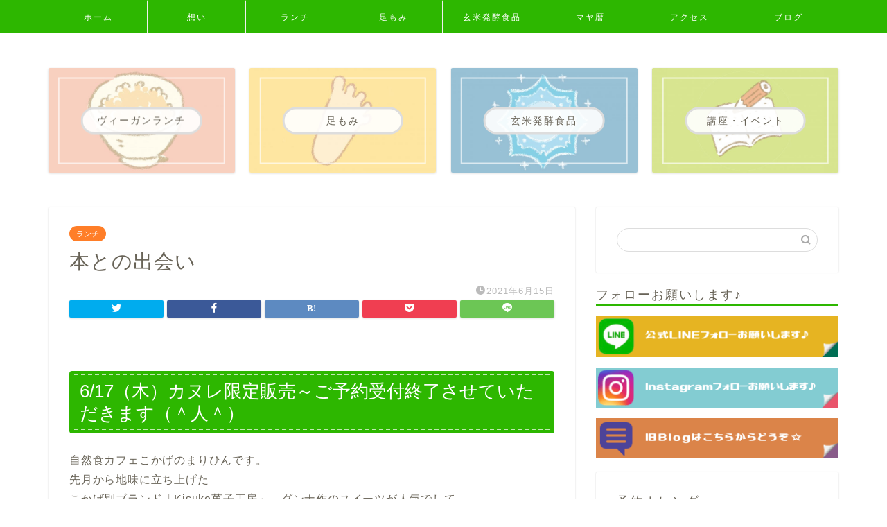

--- FILE ---
content_type: text/html; charset=UTF-8
request_url: https://kokage-m.com/%E3%82%AB%E3%83%8C%E3%83%AC%E8%B2%A9%E5%A3%B2%EF%BC%81/
body_size: 12982
content:
<!DOCTYPE html><html lang="ja"><head prefix="og: http://ogp.me/ns# fb: http://ogp.me/ns/fb# article: http://ogp.me/ns/article#"><meta charset="utf-8"><meta http-equiv="X-UA-Compatible" content="IE=edge"><meta name="viewport" content="width=device-width, initial-scale=1"><meta property="og:type" content="blog"><meta property="og:title" content="本との出会い｜高松・屋島のふもとにあるヴィーガンランチと足もみの店　こかげ"><meta property="og:url" content="https://kokage-m.com/%e3%82%ab%e3%83%8c%e3%83%ac%e8%b2%a9%e5%a3%b2%ef%bc%81/"><meta property="og:description" content="6/17（木）カヌレ限定販売～ご予約受付終了させていただきます（＾人＾） 自然食カフェこかげのまりひんです。 先月から地"><meta property="og:image" content="https://kokage-m.com/wp-content/uploads/2021/06/IMG_1138.jpg"><meta property="og:site_name" content="高松・屋島のふもとにあるヴィーガンランチと足もみの店　こかげ"><meta property="fb:admins" content=""><meta name="twitter:card" content="summary"><meta name="description" itemprop="description" content="6/17（木）カヌレ限定販売～ご予約受付終了させていただきます（＾人＾） 自然食カフェこかげのまりひんです。 先月から地" ><link media="all" href="https://kokage-m.com/wp-content/cache/autoptimize/css/autoptimize_9bcd183b9edac6ba4756996554518baa.css" rel="stylesheet" /><title>本との出会い｜高松・屋島のふもとにあるヴィーガンランチと足もみの店　こかげ</title><meta name='robots' content='max-image-preview:large' /><link rel='dns-prefetch' href='//ajax.googleapis.com' /><link rel='dns-prefetch' href='//cdnjs.cloudflare.com' /><link rel='dns-prefetch' href='//use.fontawesome.com' /><link rel='dns-prefetch' href='//s.w.org' /><link rel="alternate" type="application/rss+xml" title="高松・屋島のふもとにあるヴィーガンランチと足もみの店　こかげ &raquo; フィード" href="https://kokage-m.com/feed/" /><link rel="alternate" type="application/rss+xml" title="高松・屋島のふもとにあるヴィーガンランチと足もみの店　こかげ &raquo; コメントフィード" href="https://kokage-m.com/comments/feed/" /> <script type="text/javascript">window._wpemojiSettings = {"baseUrl":"https:\/\/s.w.org\/images\/core\/emoji\/14.0.0\/72x72\/","ext":".png","svgUrl":"https:\/\/s.w.org\/images\/core\/emoji\/14.0.0\/svg\/","svgExt":".svg","source":{"concatemoji":"https:\/\/kokage-m.com\/wp-includes\/js\/wp-emoji-release.min.js"}};
/*! This file is auto-generated */
!function(e,a,t){var n,r,o,i=a.createElement("canvas"),p=i.getContext&&i.getContext("2d");function s(e,t){var a=String.fromCharCode,e=(p.clearRect(0,0,i.width,i.height),p.fillText(a.apply(this,e),0,0),i.toDataURL());return p.clearRect(0,0,i.width,i.height),p.fillText(a.apply(this,t),0,0),e===i.toDataURL()}function c(e){var t=a.createElement("script");t.src=e,t.defer=t.type="text/javascript",a.getElementsByTagName("head")[0].appendChild(t)}for(o=Array("flag","emoji"),t.supports={everything:!0,everythingExceptFlag:!0},r=0;r<o.length;r++)t.supports[o[r]]=function(e){if(!p||!p.fillText)return!1;switch(p.textBaseline="top",p.font="600 32px Arial",e){case"flag":return s([127987,65039,8205,9895,65039],[127987,65039,8203,9895,65039])?!1:!s([55356,56826,55356,56819],[55356,56826,8203,55356,56819])&&!s([55356,57332,56128,56423,56128,56418,56128,56421,56128,56430,56128,56423,56128,56447],[55356,57332,8203,56128,56423,8203,56128,56418,8203,56128,56421,8203,56128,56430,8203,56128,56423,8203,56128,56447]);case"emoji":return!s([129777,127995,8205,129778,127999],[129777,127995,8203,129778,127999])}return!1}(o[r]),t.supports.everything=t.supports.everything&&t.supports[o[r]],"flag"!==o[r]&&(t.supports.everythingExceptFlag=t.supports.everythingExceptFlag&&t.supports[o[r]]);t.supports.everythingExceptFlag=t.supports.everythingExceptFlag&&!t.supports.flag,t.DOMReady=!1,t.readyCallback=function(){t.DOMReady=!0},t.supports.everything||(n=function(){t.readyCallback()},a.addEventListener?(a.addEventListener("DOMContentLoaded",n,!1),e.addEventListener("load",n,!1)):(e.attachEvent("onload",n),a.attachEvent("onreadystatechange",function(){"complete"===a.readyState&&t.readyCallback()})),(e=t.source||{}).concatemoji?c(e.concatemoji):e.wpemoji&&e.twemoji&&(c(e.twemoji),c(e.wpemoji)))}(window,document,window._wpemojiSettings);</script> <link rel='stylesheet' id='pz-linkcard-css'  href='https://kokage-m.com/wp-content/cache/autoptimize/css/autoptimize_single_26ce56bea8c088c16283cd49b2725a8b.css' type='text/css' media='all' /><link rel='stylesheet' id='fontawesome-style-css'  href='https://use.fontawesome.com/releases/v5.6.3/css/all.css' type='text/css' media='all' /><link rel='stylesheet' id='swiper-style-css'  href='https://cdnjs.cloudflare.com/ajax/libs/Swiper/4.0.7/css/swiper.min.css' type='text/css' media='all' /> <script type='text/javascript' src='https://ajax.googleapis.com/ajax/libs/jquery/1.12.4/jquery.min.js' id='jquery-js'></script> <script type='text/javascript' id='foobox-free-min-js-before'>/* Run FooBox FREE (v2.7.17) */
var FOOBOX = window.FOOBOX = {
	ready: true,
	disableOthers: false,
	o: {wordpress: { enabled: true }, countMessage:'image %index of %total', excludes:'.fbx-link,.nofoobox,.nolightbox,a[href*="pinterest.com/pin/create/button/"]', affiliate : { enabled: false }},
	selectors: [
		".foogallery-container.foogallery-lightbox-foobox", ".foogallery-container.foogallery-lightbox-foobox-free", ".gallery", ".wp-block-gallery", ".wp-caption", ".wp-block-image", "a:has(img[class*=wp-image-])", ".foobox"
	],
	pre: function( $ ){
		// Custom JavaScript (Pre)
		
	},
	post: function( $ ){
		// Custom JavaScript (Post)
		
		// Custom Captions Code
		
	},
	custom: function( $ ){
		// Custom Extra JS
		
	}
};</script> <link rel="https://api.w.org/" href="https://kokage-m.com/wp-json/" /><link rel="alternate" type="application/json" href="https://kokage-m.com/wp-json/wp/v2/posts/1814" /><link rel="canonical" href="https://kokage-m.com/%e3%82%ab%e3%83%8c%e3%83%ac%e8%b2%a9%e5%a3%b2%ef%bc%81/" /><link rel='shortlink' href='https://kokage-m.com/?p=1814' /><link rel="alternate" type="application/json+oembed" href="https://kokage-m.com/wp-json/oembed/1.0/embed?url=https%3A%2F%2Fkokage-m.com%2F%25e3%2582%25ab%25e3%2583%258c%25e3%2583%25ac%25e8%25b2%25a9%25e5%25a3%25b2%25ef%25bc%2581%2F" /><link rel="alternate" type="text/xml+oembed" href="https://kokage-m.com/wp-json/oembed/1.0/embed?url=https%3A%2F%2Fkokage-m.com%2F%25e3%2582%25ab%25e3%2583%258c%25e3%2583%25ac%25e8%25b2%25a9%25e5%25a3%25b2%25ef%25bc%2581%2F&#038;format=xml" /><link rel="icon" href="https://kokage-m.com/wp-content/uploads/2019/01/cropped-siteicon-32x32.jpg" sizes="32x32" /><link rel="icon" href="https://kokage-m.com/wp-content/uploads/2019/01/cropped-siteicon-192x192.jpg" sizes="192x192" /><link rel="apple-touch-icon" href="https://kokage-m.com/wp-content/uploads/2019/01/cropped-siteicon-180x180.jpg" /><meta name="msapplication-TileImage" content="https://kokage-m.com/wp-content/uploads/2019/01/cropped-siteicon-270x270.jpg" /></head><body class="post-template-default single single-post postid-1814 single-format-standard" id="nofont-style"><div id="wrapper"><div id="scroll-content" class="animate-off"><div id="nav-container" class="header-style9-animate animate-off"><div class="header-style6-box"><div id="drawernav5" class="ef"><nav class="fixed-content"><ul class="menu-box"><li class="menu-item menu-item-type-custom menu-item-object-custom menu-item-home menu-item-7"><a href="https://kokage-m.com/">ホーム</a></li><li class="menu-item menu-item-type-post_type menu-item-object-page menu-item-56"><a href="https://kokage-m.com/about/">想い</a></li><li class="menu-item menu-item-type-post_type menu-item-object-page menu-item-53"><a href="https://kokage-m.com/menu/">ランチ</a></li><li class="menu-item menu-item-type-post_type menu-item-object-page menu-item-64"><a href="https://kokage-m.com/footcare/">足もみ</a></li><li class="menu-item menu-item-type-post_type menu-item-object-page menu-item-3199"><a href="https://kokage-m.com/anotherthings/">玄米発酵食品</a></li><li class="menu-item menu-item-type-post_type menu-item-object-page menu-item-73"><a href="https://kokage-m.com/genmaikouso/">マヤ暦</a></li><li class="menu-item menu-item-type-post_type menu-item-object-page menu-item-1470"><a href="https://kokage-m.com/%e5%ad%a6%e3%81%b3%e3%81%9f%e3%81%84%e3%81%8b%e3%81%9f%e3%81%b8%e3%80%90%e8%ac%9b%e5%ba%a7%e6%a1%88%e5%86%85%e3%80%91/">アクセス</a></li><li class="menu-item menu-item-type-taxonomy menu-item-object-category current-post-ancestor menu-item-has-children menu-item-149"><a href="https://kokage-m.com/category/blog/">ブログ</a><ul class="sub-menu"><li class="menu-item menu-item-type-taxonomy menu-item-object-category current-post-ancestor current-menu-parent current-post-parent menu-item-151"><a href="https://kokage-m.com/category/blog/%e3%83%a9%e3%83%b3%e3%83%81/">ランチ</a></li><li class="menu-item menu-item-type-taxonomy menu-item-object-category menu-item-154"><a href="https://kokage-m.com/category/blog/%e8%b6%b3%e3%82%82%e3%81%bf%e3%83%bb%e8%b6%b3%e3%81%82%e3%81%a6/">足もみ・足あて</a></li><li class="menu-item menu-item-type-taxonomy menu-item-object-category menu-item-150"><a href="https://kokage-m.com/category/blog/%e3%82%a4%e3%83%99%e3%83%b3%e3%83%88/">イベント</a></li><li class="menu-item menu-item-type-taxonomy menu-item-object-category menu-item-153"><a href="https://kokage-m.com/category/blog/%e8%ac%9b%e5%ba%a7/">講座・料理教室</a></li><li class="menu-item menu-item-type-taxonomy menu-item-object-category current-post-ancestor current-menu-parent current-post-parent menu-item-339"><a href="https://kokage-m.com/category/blog/%e5%be%92%e7%84%b6%e6%97%a5%e8%a8%98/">徒然日記</a></li></ul></li></ul></nav></div></div></div><div class="clearfix"></div><div class="pickup-contents-box animate-off"><ul class="pickup-contents"><li> <a href="https://kokage-m.com/menu/" target=""><div class="pickup-image"> <img src="https://kokage-m.com/wp-content/uploads/2021/04/c1dfd2d515360d3a83b603924d871382-1-640x360.jpg" alt="" width="269" height="151" /><div class="pickup-title ef">ヴィーガンランチ</div></div> </a></li><li> <a href="https://kokage-m.com/footcare/" target=""><div class="pickup-image"> <img src="https://kokage-m.com/wp-content/uploads/2021/04/b77ec695be153650fa80a7a63e658ea5-1-640x360.jpg" alt="" width="269" height="151" /><div class="pickup-title ef">足もみ</div></div> </a></li><li> <a href="https://kokage-m.com/anotherthings/" target=""><div class="pickup-image"> <img src="https://kokage-m.com/wp-content/uploads/2021/04/8fcc8325ccaaf1db827b8d6379897e13-1-640x360.jpg" alt="" width="269" height="151" /><div class="pickup-title ef">玄米発酵食品</div></div> </a></li><li> <a href="https://kokage-m.com/category/blog/%e3%82%a4%e3%83%99%e3%83%b3%e3%83%88/" target=""><div class="pickup-image"> <img src="https://kokage-m.com/wp-content/uploads/2021/04/aikonk-manabi4-640x360.jpg" width="269" height="151" alt="" /><div class="pickup-title ef">講座・イベント</div></div> </a></li></ul></div><div id="contents"><main id="main-contents" class="main-contents article_style1 animate-off" itemprop="mainContentOfPage"><section class="cps-post-box hentry"><article class="cps-post"><header class="cps-post-header"> <span class="cps-post-cat category-%e3%83%a9%e3%83%b3%e3%83%81" itemprop="keywords"><a href="https://kokage-m.com/category/blog/%e3%83%a9%e3%83%b3%e3%83%81/" style="background-color:!important;">ランチ</a></span><h1 class="cps-post-title entry-title" itemprop="headline">本との出会い</h1><div class="cps-post-meta vcard"> <span class="writer fn" itemprop="author" itemscope itemtype="https://schema.org/Person"><span itemprop="name">こかげ</span></span> <span class="cps-post-date-box"> <span class="cps-post-date"><i class="jic jin-ifont-watch" aria-hidden="true"></i>&nbsp;<time class="entry-date date published updated" datetime="2021-06-15T11:47:09+09:00">2021年6月15日</time></span> </span></div></header><div class="share-top sns-design-type01"><div class="sns-top"><ol><li class="twitter"><a href="https://twitter.com/share?url=https%3A%2F%2Fkokage-m.com%2F%25e3%2582%25ab%25e3%2583%258c%25e3%2583%25ac%25e8%25b2%25a9%25e5%25a3%25b2%25ef%25bc%2581%2F&text=%E6%9C%AC%E3%81%A8%E3%81%AE%E5%87%BA%E4%BC%9A%E3%81%84 - 高松・屋島のふもとにあるヴィーガンランチと足もみの店　こかげ"><i class="jic jin-ifont-twitter"></i></a></li><li class="facebook"> <a href="https://www.facebook.com/sharer.php?src=bm&u=https%3A%2F%2Fkokage-m.com%2F%25e3%2582%25ab%25e3%2583%258c%25e3%2583%25ac%25e8%25b2%25a9%25e5%25a3%25b2%25ef%25bc%2581%2F&t=%E6%9C%AC%E3%81%A8%E3%81%AE%E5%87%BA%E4%BC%9A%E3%81%84 - 高松・屋島のふもとにあるヴィーガンランチと足もみの店　こかげ" onclick="javascript:window.open(this.href, '', 'menubar=no,toolbar=no,resizable=yes,scrollbars=yes,height=300,width=600');return false;"><i class="jic jin-ifont-facebook-t" aria-hidden="true"></i></a></li><li class="hatebu"> <a href="https://b.hatena.ne.jp/add?mode=confirm&url=https%3A%2F%2Fkokage-m.com%2F%25e3%2582%25ab%25e3%2583%258c%25e3%2583%25ac%25e8%25b2%25a9%25e5%25a3%25b2%25ef%25bc%2581%2F" onclick="javascript:window.open(this.href, '', 'menubar=no,toolbar=no,resizable=yes,scrollbars=yes,height=400,width=510');return false;" ><i class="font-hatena"></i></a></li><li class="pocket"> <a href="https://getpocket.com/edit?url=https%3A%2F%2Fkokage-m.com%2F%25e3%2582%25ab%25e3%2583%258c%25e3%2583%25ac%25e8%25b2%25a9%25e5%25a3%25b2%25ef%25bc%2581%2F&title=%E6%9C%AC%E3%81%A8%E3%81%AE%E5%87%BA%E4%BC%9A%E3%81%84 - 高松・屋島のふもとにあるヴィーガンランチと足もみの店　こかげ"><i class="jic jin-ifont-pocket" aria-hidden="true"></i></a></li><li class="line"> <a href="https://line.me/R/msg/text/?https%3A%2F%2Fkokage-m.com%2F%25e3%2582%25ab%25e3%2583%258c%25e3%2583%25ac%25e8%25b2%25a9%25e5%25a3%25b2%25ef%25bc%2581%2F"><i class="jic jin-ifont-line" aria-hidden="true"></i></a></li></ol></div></div><div class="clearfix"></div><div class="cps-post-main-box"><div class="cps-post-main    h2-style03 h3-style04 h4-style01 entry-content m-size m-size-sp" itemprop="articleBody"><div class="clearfix"></div><h2>6/17（木）カヌレ限定販売～ご予約受付終了させていただきます（＾人＾）</h2><p>自然食カフェこかげのまりひんです。<br /> 先月から地味に立ち上げた<br /> こかげ別ブランド「Kisuke菓子工房」～ダンナ作のスイーツが人気でして、、、<br /> <img src="https://kokage-m.com/wp-content/plugins/lazy-load/images/1x1.trans.gif" data-lazy-src="https://kokage-m.com/wp-content/uploads/2021/06/IMG_5258-300x300.jpg" class="alignnone size-medium wp-image-1794" alt width="300" height="300"><noscript><img class="alignnone size-medium wp-image-1794" src="https://kokage-m.com/wp-content/uploads/2021/06/IMG_5258-300x300.jpg" alt="" width="300" height="300" /></noscript><br /> なんて、宣伝したら～たくさんのご予約をいただいて、びっくり嬉しいやらです。<br /> 6/17（木）のは限定数に達したので予約終了させていただきますね。</p><p>ありがとうございます。</p><p>ダンナはサラリーマンにつき、数に限りがあることをお許し下さいｍ(_ _)m</p><p>今週も「梅と醤（ジャン）」ランチでお待ちしています♪</p><p><img src="https://kokage-m.com/wp-content/plugins/lazy-load/images/1x1.trans.gif" data-lazy-src="https://kokage-m.com/wp-content/uploads/2021/06/IMG_5254-300x295.jpg" loading="lazy" class="alignnone size-medium wp-image-1772" alt width="300" height="295"><noscript><img loading="lazy" class="alignnone size-medium wp-image-1772" src="https://kokage-m.com/wp-content/uploads/2021/06/IMG_5254-300x295.jpg" alt="" width="300" height="295" /></noscript><br /> 先週のお客様から～<br /> サラダのおからこんにゃくのカツが入っているのが斬新！とか<br /> 皮つきポテトフライにつけているクミンと胡桃の醤がすごく美味しい！<br /> とにかく玄米ご飯が美味しかった・・・！</p><p>とか嬉しいお言葉をいただいています♪</p><p>テイクアウトもしていますので、是非食べてみて下さいね♪<br /> <img src="https://kokage-m.com/wp-content/plugins/lazy-load/images/1x1.trans.gif" data-lazy-src="https://kokage-m.com/wp-content/uploads/2021/06/IMG_5253-300x283.png" loading="lazy" class="alignnone size-medium wp-image-1782" alt width="300" height="283"><noscript><img loading="lazy" class="alignnone size-medium wp-image-1782" src="https://kokage-m.com/wp-content/uploads/2021/06/IMG_5253-300x283.png" alt="" width="300" height="283" /></noscript><br /> さて。昨日足もみの若石本部から来ていた通信で紹介されていた本<br /> <img src="https://kokage-m.com/wp-content/plugins/lazy-load/images/1x1.trans.gif" data-lazy-src="https://kokage-m.com/wp-content/uploads/2021/06/IMG_1138-184x300.jpg" loading="lazy" class="alignnone size-medium wp-image-1813" alt width="184" height="300"><noscript><img loading="lazy" class="alignnone size-medium wp-image-1813" src="https://kokage-m.com/wp-content/uploads/2021/06/IMG_1138-184x300.jpg" alt="" width="184" height="300" /></noscript><br /> <strong>「ひとのこころとからだ　いのちを呼びさますもの」（稲葉俊郎）</strong></p><p>すごく気になって、すぐにkindle版で入手して読んでみました。</p><p>医師として患者さんや病気と向き合う中で、自身の生き方や触れてきた美術、芸能、小説、古事記や歴史や文化などからも医療人としてのヒントや共通点を見出していて、</p><p>多くの気づきを得る事ができる本。</p><p>多くの情報に流されて、頭でっかちになりがちな現代人。<br /> そう、私も含めて、です。<br /> いや、私なんて、その代表者やわと反省しきりです。</p><p>忙し過ぎて、言ってることとやってることが違うとか。<br /> 忙し過ぎて、自分の身体にちゃんと向き合えているのか、とか。</p><p>「いつ見ても忙しそうやね」と、言われて、自分でも忙しさをウリにしていたようなとこもあったし。</p><p>ここのところ、次女がゲームをしているそのＳＷＩＣＨの機器が私の半径１メートル以内に入ると拒絶反応があったり</p><p>テレビの雑音が入るともうダメだったり</p><p>あたまとこころが受け入れる<br /> 情報の許容量を越えているんだな、とか<br /> ちょっと休息を求めているんだな、とか</p><p>いろいろ感じていたところに出会った本でした。</p><p>医療と芸術の接点を見つけ出しているのだから、びっくり目からうろこ。</p><p>マクロビをやっていると東洋医学に傾倒しがちですが、<br /> 私自身は、ストイックにやるタイプでもなし、<br /> ストイックにできない自分は本物ではない、と自己否定するようなところもあったり。<br /> こう見えても（笑）思い悩むところがあるんですけど。</p><p>あ、でもそんな簡単な物差しじゃないのね。<br /> そんな「比較」じゃないのね。</p><p>宇宙とか自然とか<br /> 文化伝統とか<br /> 祈りとか<br /> そんな中で生きている、自分に気づく。<br /> そんな中で、自然治癒力が引き出される。</p><p>頭でわかっていたようで、身体で理解していなかったようなことに<br /> 気づかされるとともに、</p><p>こかげがこれから何を目指していくのか、大きなヒントを得られたような気持ちになった本でした。</p><p>そんなことを言いながら、</p><p>感想が小学生低学年レベルの自分であることと、</p><p>「電子版」で読んでいることがすでに「自然じゃない」のでは？</p><p>という一人ツッコミ中のまりひんです。</p><div class="clearfix"></div><div class="adarea-box"></div><div class="related-ad-unit-area"></div><div class="share sns-design-type01"><div class="sns"><ol><li class="twitter"><a href="https://twitter.com/share?url=https%3A%2F%2Fkokage-m.com%2F%25e3%2582%25ab%25e3%2583%258c%25e3%2583%25ac%25e8%25b2%25a9%25e5%25a3%25b2%25ef%25bc%2581%2F&text=%E6%9C%AC%E3%81%A8%E3%81%AE%E5%87%BA%E4%BC%9A%E3%81%84 - 高松・屋島のふもとにあるヴィーガンランチと足もみの店　こかげ"><i class="jic jin-ifont-twitter"></i></a></li><li class="facebook"> <a href="https://www.facebook.com/sharer.php?src=bm&u=https%3A%2F%2Fkokage-m.com%2F%25e3%2582%25ab%25e3%2583%258c%25e3%2583%25ac%25e8%25b2%25a9%25e5%25a3%25b2%25ef%25bc%2581%2F&t=%E6%9C%AC%E3%81%A8%E3%81%AE%E5%87%BA%E4%BC%9A%E3%81%84 - 高松・屋島のふもとにあるヴィーガンランチと足もみの店　こかげ" onclick="javascript:window.open(this.href, '', 'menubar=no,toolbar=no,resizable=yes,scrollbars=yes,height=300,width=600');return false;"><i class="jic jin-ifont-facebook-t" aria-hidden="true"></i></a></li><li class="hatebu"> <a href="https://b.hatena.ne.jp/add?mode=confirm&url=https%3A%2F%2Fkokage-m.com%2F%25e3%2582%25ab%25e3%2583%258c%25e3%2583%25ac%25e8%25b2%25a9%25e5%25a3%25b2%25ef%25bc%2581%2F" onclick="javascript:window.open(this.href, '', 'menubar=no,toolbar=no,resizable=yes,scrollbars=yes,height=400,width=510');return false;" ><i class="font-hatena"></i></a></li><li class="pocket"> <a href="https://getpocket.com/edit?url=https%3A%2F%2Fkokage-m.com%2F%25e3%2582%25ab%25e3%2583%258c%25e3%2583%25ac%25e8%25b2%25a9%25e5%25a3%25b2%25ef%25bc%2581%2F&title=%E6%9C%AC%E3%81%A8%E3%81%AE%E5%87%BA%E4%BC%9A%E3%81%84 - 高松・屋島のふもとにあるヴィーガンランチと足もみの店　こかげ"><i class="jic jin-ifont-pocket" aria-hidden="true"></i></a></li><li class="line"> <a href="https://line.me/R/msg/text/?https%3A%2F%2Fkokage-m.com%2F%25e3%2582%25ab%25e3%2583%258c%25e3%2583%25ac%25e8%25b2%25a9%25e5%25a3%25b2%25ef%25bc%2581%2F"><i class="jic jin-ifont-line" aria-hidden="true"></i></a></li></ol></div></div></div></div></article></section><div class="toppost-list-box-simple"><section class="related-entry-section toppost-list-box-inner"><div class="related-entry-headline"><div class="related-entry-headline-text ef"><span class="fa-headline"><i class="jic jin-ifont-post" aria-hidden="true"></i>関連記事</span></div></div><div class="post-list-mag3col-slide related-slide"><div class="swiper-container2"><ul class="swiper-wrapper"><li class="swiper-slide"><article class="post-list-item" itemscope itemtype="https://schema.org/BlogPosting"> <a class="post-list-link" rel="bookmark" href="https://kokage-m.com/%e3%82%ab%e3%83%8c%e3%83%ac%e3%82%b9%e3%82%a4%e3%83%bc%e3%83%84%e3%82%bb%e3%83%83%e3%83%88%e3%80%80%e6%96%b0%e3%83%a1%e3%83%8b%e3%83%a5%e3%83%bc%ef%bc%81/" itemprop='mainEntityOfPage'><div class="post-list-inner"><div class="post-list-thumb" itemprop="image" itemscope itemtype="https://schema.org/ImageObject"> <img src="https://kokage-m.com/wp-content/plugins/lazy-load/images/1x1.trans.gif" data-lazy-src="https://kokage-m.com/wp-content/uploads/2022/10/IMG_1884-640x360.jpg" class="attachment-small_size size-small_size wp-post-image" alt loading="lazy" width="235" height="132"><noscript><img src="https://kokage-m.com/wp-content/uploads/2022/10/IMG_1884-640x360.jpg" class="attachment-small_size size-small_size wp-post-image" alt="" loading="lazy" width ="235" height ="132" /></noscript><meta itemprop="url" content="https://kokage-m.com/wp-content/uploads/2022/10/IMG_1884-640x360.jpg"><meta itemprop="width" content="320"><meta itemprop="height" content="180"></div><div class="post-list-meta vcard"> <span class="post-list-cat category-%e3%83%a9%e3%83%b3%e3%83%81" style="background-color:!important;" itemprop="keywords">ランチ</span><h2 class="post-list-title entry-title" itemprop="headline">カヌレスイーツセット　新メニュー！</h2> <span class="post-list-date date updated ef" itemprop="datePublished dateModified" datetime="2022-10-30" content="2022-10-30">2022年10月30日</span> <span class="writer fn" itemprop="author" itemscope itemtype="https://schema.org/Person"><span itemprop="name">こかげ</span></span><div class="post-list-publisher" itemprop="publisher" itemscope itemtype="https://schema.org/Organization"> <span itemprop="logo" itemscope itemtype="https://schema.org/ImageObject"> <span itemprop="url"></span> </span> <span itemprop="name">高松・屋島のふもとにあるヴィーガンランチと足もみの店　こかげ</span></div></div></div> </a></article></li><li class="swiper-slide"><article class="post-list-item" itemscope itemtype="https://schema.org/BlogPosting"> <a class="post-list-link" rel="bookmark" href="https://kokage-m.com/%e3%81%93%e3%81%8b%e3%81%9210%e5%91%a8%e5%b9%b4%e3%82%a4%e3%83%99%e3%83%b3%e3%83%88%e3%82%84%e3%82%8a%e3%81%be%e3%81%97%e3%81%9f%ef%bc%81/" itemprop='mainEntityOfPage'><div class="post-list-inner"><div class="post-list-thumb" itemprop="image" itemscope itemtype="https://schema.org/ImageObject"> <img src="https://kokage-m.com/wp-content/plugins/lazy-load/images/1x1.trans.gif" data-lazy-src="https://kokage-m.com/wp-content/uploads/2019/10/47ac87540a78be60c1a26fee40996d9a-640x360.jpeg" class="attachment-small_size size-small_size wp-post-image" alt loading="lazy" width="235" height="132"><noscript><img src="https://kokage-m.com/wp-content/uploads/2019/10/47ac87540a78be60c1a26fee40996d9a-640x360.jpeg" class="attachment-small_size size-small_size wp-post-image" alt="" loading="lazy" width ="235" height ="132" /></noscript><meta itemprop="url" content="https://kokage-m.com/wp-content/uploads/2019/10/47ac87540a78be60c1a26fee40996d9a-640x360.jpeg"><meta itemprop="width" content="320"><meta itemprop="height" content="180"></div><div class="post-list-meta vcard"> <span class="post-list-cat category-%e3%82%a4%e3%83%99%e3%83%b3%e3%83%88" style="background-color:!important;" itemprop="keywords">イベント</span><h2 class="post-list-title entry-title" itemprop="headline">こかげ10周年イベントやりました！</h2> <span class="post-list-date date updated ef" itemprop="datePublished dateModified" datetime="2019-10-30" content="2019-10-30">2019年10月30日</span> <span class="writer fn" itemprop="author" itemscope itemtype="https://schema.org/Person"><span itemprop="name">こかげ</span></span><div class="post-list-publisher" itemprop="publisher" itemscope itemtype="https://schema.org/Organization"> <span itemprop="logo" itemscope itemtype="https://schema.org/ImageObject"> <span itemprop="url"></span> </span> <span itemprop="name">高松・屋島のふもとにあるヴィーガンランチと足もみの店　こかげ</span></div></div></div> </a></article></li><li class="swiper-slide"><article class="post-list-item" itemscope itemtype="https://schema.org/BlogPosting"> <a class="post-list-link" rel="bookmark" href="https://kokage-m.com/5-8%e6%b0%b4%ef%bc%89%ef%bd%9e%e3%83%b4%e3%82%a3%e3%83%bc%e3%82%ac%e3%83%b3%e9%9f%93%e5%9b%bd%e3%83%a9%e3%83%b3%e3%83%81%ef%bc%81/" itemprop='mainEntityOfPage'><div class="post-list-inner"><div class="post-list-thumb" itemprop="image" itemscope itemtype="https://schema.org/ImageObject"> <img src="https://kokage-m.com/wp-content/plugins/lazy-load/images/1x1.trans.gif" data-lazy-src="https://kokage-m.com/wp-content/uploads/2024/05/4A6970A1-5C58-469A-B6AC-5C3BEB4C30B4-640x360.jpeg" class="attachment-small_size size-small_size wp-post-image" alt loading="lazy" width="235" height="132"><noscript><img src="https://kokage-m.com/wp-content/uploads/2024/05/4A6970A1-5C58-469A-B6AC-5C3BEB4C30B4-640x360.jpeg" class="attachment-small_size size-small_size wp-post-image" alt="" loading="lazy" width ="235" height ="132" /></noscript><meta itemprop="url" content="https://kokage-m.com/wp-content/uploads/2024/05/4A6970A1-5C58-469A-B6AC-5C3BEB4C30B4-640x360.jpeg"><meta itemprop="width" content="320"><meta itemprop="height" content="180"></div><div class="post-list-meta vcard"> <span class="post-list-cat category-%e3%83%a9%e3%83%b3%e3%83%81" style="background-color:!important;" itemprop="keywords">ランチ</span><h2 class="post-list-title entry-title" itemprop="headline">5/8(水）～ヴィーガン韓国ランチ！</h2> <span class="post-list-date date updated ef" itemprop="datePublished dateModified" datetime="2024-05-06" content="2024-05-06">2024年5月6日</span> <span class="writer fn" itemprop="author" itemscope itemtype="https://schema.org/Person"><span itemprop="name">こかげ</span></span><div class="post-list-publisher" itemprop="publisher" itemscope itemtype="https://schema.org/Organization"> <span itemprop="logo" itemscope itemtype="https://schema.org/ImageObject"> <span itemprop="url"></span> </span> <span itemprop="name">高松・屋島のふもとにあるヴィーガンランチと足もみの店　こかげ</span></div></div></div> </a></article></li></ul><div class="swiper-pagination"></div><div class="swiper-button-prev"></div><div class="swiper-button-next"></div></div></div></section></div><div class="clearfix"></div><div id="prev-next" class="clearfix"> <a class="prev" href="https://kokage-m.com/%e6%a2%85%e3%81%a8%e9%86%a4%ef%bc%88%e3%82%b8%e3%83%a3%e3%83%b3%ef%bc%89%e3%83%a9%e3%83%b3%e3%83%81%e5%a7%8b%e3%81%be%e3%82%8a%e3%81%be%e3%81%99%ef%bc%81/" title="梅と醤（ジャン）ランチ始まります！"><div class="metabox"> <img src="https://kokage-m.com/wp-content/plugins/lazy-load/images/1x1.trans.gif" data-lazy-src="https://kokage-m.com/wp-content/uploads/2021/06/IMG_5254-320x180.jpg" class="attachment-cps_thumbnails size-cps_thumbnails wp-post-image" alt loading="lazy" width="151" height="85"><noscript><img src="https://kokage-m.com/wp-content/uploads/2021/06/IMG_5254-320x180.jpg" class="attachment-cps_thumbnails size-cps_thumbnails wp-post-image" alt="" loading="lazy" width ="151" height ="85" /></noscript><p>梅と醤（ジャン）ランチ始まります！</p></div> </a> <a class="next" href="https://kokage-m.com/%e6%a2%85%e3%81%a8%e9%86%a4%e3%81%a8%e7%b4%ab%e9%99%bd%e8%8a%b1%e3%81%a8%e3%80%82/" title="梅と醤と紫陽花と。"><div class="metabox"><p>梅と醤と紫陽花と。</p> <img src="https://kokage-m.com/wp-content/plugins/lazy-load/images/1x1.trans.gif" data-lazy-src="https://kokage-m.com/wp-content/uploads/2021/06/IMG_5365-320x180.jpg" class="attachment-cps_thumbnails size-cps_thumbnails wp-post-image" alt loading="lazy" width="151" height="85"><noscript><img src="https://kokage-m.com/wp-content/uploads/2021/06/IMG_5365-320x180.jpg" class="attachment-cps_thumbnails size-cps_thumbnails wp-post-image" alt="" loading="lazy" width ="151" height ="85" /></noscript></div> </a></div><div class="clearfix"></div></main><div id="sidebar" class="sideber sidebar_style1 animate-off" role="complementary" itemscope itemtype="https://schema.org/WPSideBar"><div id="search-2" class="widget widget_search"><form class="search-box" role="search" method="get" id="searchform" action="https://kokage-m.com/"> <input type="search" placeholder="" class="text search-text" value="" name="s" id="s"> <input type="submit" id="searchsubmit" value="&#xe931;"></form></div><div id="custom_html-4" class="widget_text widget widget_custom_html"><div class="widgettitle ef">フォローお願いします♪</div><div class="textwidget custom-html-widget"><a href="https://line.me/R/ti/p/%40naz9575z" target="_blank" rel="noopener"><img src="https://kokage-m.com/wp-content/uploads/2021/06/line_kokage.png"></a> <br> <a href="https://www.instagram.com/kokageyashima/" target="_blank" rel="noopener"><img src="https://kokage-m.com/wp-content/uploads/2021/06/insta_kokage.png"></a> <br> <a href="https://blog.goo.ne.jp/marihin" target="_blank" rel="noopener"><img src="https://kokage-m.com/wp-content/uploads/2021/06/blog_old.png"></a></div></div><div id="mtssb_calendar_widget-2" class="widget widget_mtssb_calendar_widget"><div class="widgettitle ef">予約カレンダー</div><div class="mtssb-calendar-widget" style="position: relative"><div class="monthly-calendar"><table><caption>2026年1月</caption><tr><th class="week-title sun">日</th><th class="week-title mon">月</th><th class="week-title tue">火</th><th class="week-title wed">水</th><th class="week-title thu">木</th><th class="week-title fri">金</th><th class="week-title sat">土</th></tr><tr><td class="day-box no-day">&nbsp;</td><td class="day-box no-day">&nbsp;</td><td class="day-box no-day">&nbsp;</td><td class="day-box no-day">&nbsp;</td><td class="day-box thu disable"><div class="day-number">1</div><div class="calendar-mark">－</div></td><td class="day-box fri disable"><div class="day-number">2</div><div class="calendar-mark">－</div></td><td class="day-box sat disable"><div class="day-number">3</div><div class="calendar-mark">－</div></td></tr><tr><td class="day-box sun disable"><div class="day-number">4</div><div class="calendar-mark">－</div></td><td class="day-box mon disable"><div class="day-number">5</div><div class="calendar-mark">－</div></td><td class="day-box tue disable"><div class="day-number">6</div><div class="calendar-mark">－</div></td><td class="day-box wed disable"><div class="day-number">7</div><div class="calendar-mark">－</div></td><td class="day-box thu disable"><div class="day-number">8</div><div class="calendar-mark">－</div></td><td class="day-box fri disable"><div class="day-number">9</div><div class="calendar-mark">－</div></td><td class="day-box sat disable"><div class="day-number">10</div><div class="calendar-mark">－</div></td></tr><tr><td class="day-box sun disable"><div class="day-number">11</div><div class="calendar-mark">－</div></td><td class="day-box mon disable"><div class="day-number">12</div><div class="calendar-mark">－</div></td><td class="day-box tue disable"><div class="day-number">13</div><div class="calendar-mark">－</div></td><td class="day-box wed disable"><div class="day-number">14</div><div class="calendar-mark">－</div></td><td class="day-box thu disable"><div class="day-number">15</div><div class="calendar-mark">－</div></td><td class="day-box fri disable"><div class="day-number">16</div><div class="calendar-mark">－</div></td><td class="day-box sat disable"><div class="day-number">17</div><div class="calendar-mark">－</div></td></tr><tr><td class="day-box sun disable"><div class="day-number">18</div><div class="calendar-mark">－</div></td><td class="day-box mon disable today"><div class="day-number">19</div><div class="calendar-mark">－</div></td><td class="day-box tue disable"><div class="day-number">20</div><div class="calendar-mark">－</div></td><td class="day-box wed vacant"><div class="day-number">21</div><div class="calendar-mark"><a class="calendar-daylink" href="https://kokage-m.com/%e3%82%ab%e3%83%8c%e3%83%ac%e8%b2%a9%e5%a3%b2%ef%bc%81/?ymd=1768953600">○</a></div></td><td class="day-box thu vacant"><div class="day-number">22</div><div class="calendar-mark"><a class="calendar-daylink" href="https://kokage-m.com/%e3%82%ab%e3%83%8c%e3%83%ac%e8%b2%a9%e5%a3%b2%ef%bc%81/?ymd=1769040000">○</a></div></td><td class="day-box fri vacant"><div class="day-number">23</div><div class="calendar-mark"><a class="calendar-daylink" href="https://kokage-m.com/%e3%82%ab%e3%83%8c%e3%83%ac%e8%b2%a9%e5%a3%b2%ef%bc%81/?ymd=1769126400">○</a></div></td><td class="day-box sat vacant"><div class="day-number">24</div><div class="calendar-mark"><a class="calendar-daylink" href="https://kokage-m.com/%e3%82%ab%e3%83%8c%e3%83%ac%e8%b2%a9%e5%a3%b2%ef%bc%81/?ymd=1769212800">○</a></div></td></tr><tr><td class="day-box sun disable"><div class="day-number">25</div><div class="calendar-mark">－</div></td><td class="day-box mon disable"><div class="day-number">26</div><div class="calendar-mark">－</div></td><td class="day-box tue disable"><div class="day-number">27</div><div class="calendar-mark">－</div></td><td class="day-box wed vacant"><div class="day-number">28</div><div class="calendar-mark"><a class="calendar-daylink" href="https://kokage-m.com/%e3%82%ab%e3%83%8c%e3%83%ac%e8%b2%a9%e5%a3%b2%ef%bc%81/?ymd=1769558400">○</a></div></td><td class="day-box thu vacant"><div class="day-number">29</div><div class="calendar-mark"><a class="calendar-daylink" href="https://kokage-m.com/%e3%82%ab%e3%83%8c%e3%83%ac%e8%b2%a9%e5%a3%b2%ef%bc%81/?ymd=1769644800">○</a></div></td><td class="day-box fri vacant"><div class="day-number">30</div><div class="calendar-mark"><a class="calendar-daylink" href="https://kokage-m.com/%e3%82%ab%e3%83%8c%e3%83%ac%e8%b2%a9%e5%a3%b2%ef%bc%81/?ymd=1769731200">○</a></div></td><td class="day-box sat disable"><div class="day-number">31</div><div class="calendar-mark">－</div></td></table><div class="monthly-prev-next"><div class="monthly-prev"><span class="no-link">2025年12月</span></div><div class="monthly-next"><a href="https://kokage-m.com/%e3%82%ab%e3%83%8c%e3%83%ac%e8%b2%a9%e5%a3%b2%ef%bc%81/?ym=2026-2">2026年2月</a></div> <br style="clear:both" /></div></div><div class="ajax-calendar-loading-img" style="display:none; position:absolute; top:0; left:0; width:100%; height:100%"> <img src="https://kokage-m.com/wp-content/plugins/mts-simple-booking-c/image/ajax-loaderf.gif" style="height:24px; width:24px; position:absolute; top:50%; left:50%; margin-top:-12px; margin-left:-12px;" /></div></div><div class="mtsbb-widget-calendar-params" style="display:none"><div class="mtssb-calendar-widget-nonce">a545c31d49</div><div class="mtssb-ajaxurl">https://kokage-m.com/wp-admin/admin-ajax.php</div><div class="mtssb-calendar-widget-pid">0</div><div class="mtssb-calendar-widget-param">a%3A9%3A%7Bs%3A2%3A%22id%22%3Bi%3A0%3Bs%3A4%3A%22year%22%3Bs%3A0%3A%22%22%3Bs%3A5%3A%22month%22%3Bs%3A0%3A%22%22%3Bs%3A7%3A%22caption%22%3Bi%3A1%3Bs%3A4%3A%22link%22%3Bi%3A1%3Bs%3A10%3A%22pagination%22%3Bi%3A1%3Bs%3A8%3A%22skiptime%22%3Bi%3A0%3Bs%3A5%3A%22class%22%3Bs%3A16%3A%22monthly-calendar%22%3Bs%3A4%3A%22href%22%3Bs%3A0%3A%22%22%3B%7D</div></div></div><div id="block-3" class="widget widget_block widget_text"><p><strong>ご予約について</strong><br>予約カレンダーにある時間帯以外のご予約をご希望の方はお気軽にお問い合わせくださいませ。<br><br><strong>Gmailでのご予約の場合、自動返信メールが届かない場合がございます。</strong><br>Gmail以外のメールアドレスをご利用いただけますようお願いいたします。<br>なお、Gmailでご予約いただいてもご予約自体はできております。<br>どうぞよろしくお願いいたします。</p></div><div id="block-4" class="widget widget_block widget_text"><p></p></div><div id="custom_html-5" class="widget_text widget widget_custom_html"><div class="widgettitle ef">ランチギャラリー</div><div class="textwidget custom-html-widget">月ごとにランチのテーマが変わります♪<div class="foogallery foogallery-container foogallery-justified foogallery-lightbox-foobox fg-justified fg-light fg-border-thin fg-shadow-outline fg-loading-default fg-loaded-fade-in fg-caption-hover fg-hover-fade fg-hover-zoom fg-ready" id="foogallery-gallery-314" data-foogallery="{&quot;item&quot;:{&quot;showCaptionTitle&quot;:true,&quot;showCaptionDescription&quot;:true},&quot;lazy&quot;:true,&quot;template&quot;:{&quot;rowHeight&quot;:80,&quot;maxRowHeight&quot;:160,&quot;margins&quot;:1,&quot;align&quot;:&quot;center&quot;,&quot;lastRow&quot;:&quot;smart&quot;}}" ><div class="fg-item fg-type-image fg-idle"><figure class="fg-item-inner"><a href="https://kokage-m.com/wp-content/uploads/2019/01/blog0213-6.jpg" data-caption-title="黒ランチ" data-attachment-id="274" class="fg-thumb"><span class="fg-image-wrap"><img title="黒ランチ" height="160" width="213" class="skip-lazy fg-image" data-src-fg="https://kokage-m.com/wp-content/uploads/cache/2019/01/blog0213-6/3474951796.jpg" src="data:image/svg+xml,%3Csvg%20xmlns%3D%22http%3A%2F%2Fwww.w3.org%2F2000%2Fsvg%22%20width%3D%22213%22%20height%3D%22160%22%20viewBox%3D%220%200%20213%20160%22%3E%3C%2Fsvg%3E" loading="eager"></span><span class="fg-image-overlay"></span></a><figcaption class="fg-caption"><div class="fg-caption-inner"><div class="fg-caption-title">黒ランチ</div></div></figcaption></figure><div class="fg-loader"></div></div><div class="fg-item fg-type-image fg-idle"><figure class="fg-item-inner"><a href="https://kokage-m.com/wp-content/uploads/2019/01/IMG_6117.jpg" data-attachment-id="273" class="fg-thumb"><span class="fg-image-wrap"><img height="160" width="213" class="skip-lazy fg-image" data-src-fg="https://kokage-m.com/wp-content/uploads/cache/2019/01/IMG_6117/1701634885.jpg" src="data:image/svg+xml,%3Csvg%20xmlns%3D%22http%3A%2F%2Fwww.w3.org%2F2000%2Fsvg%22%20width%3D%22213%22%20height%3D%22160%22%20viewBox%3D%220%200%20213%20160%22%3E%3C%2Fsvg%3E" loading="eager"></span><span class="fg-image-overlay"></span></a><figcaption class="fg-caption"><div class="fg-caption-inner"></div></figcaption></figure><div class="fg-loader"></div></div><div class="fg-item fg-type-image fg-idle"><figure class="fg-item-inner"><a href="https://kokage-m.com/wp-content/uploads/2019/01/tyuuka.jpg" data-attachment-id="272" class="fg-thumb"><span class="fg-image-wrap"><img height="160" width="225" class="skip-lazy fg-image" data-src-fg="https://kokage-m.com/wp-content/uploads/cache/2019/01/tyuuka/3053721953.jpg" src="data:image/svg+xml,%3Csvg%20xmlns%3D%22http%3A%2F%2Fwww.w3.org%2F2000%2Fsvg%22%20width%3D%22225%22%20height%3D%22160%22%20viewBox%3D%220%200%20225%20160%22%3E%3C%2Fsvg%3E" loading="eager"></span><span class="fg-image-overlay"></span></a><figcaption class="fg-caption"><div class="fg-caption-inner"></div></figcaption></figure><div class="fg-loader"></div></div><div class="fg-item fg-type-image fg-idle"><figure class="fg-item-inner"><a href="https://kokage-m.com/wp-content/uploads/2019/01/f126a77eb6dd50a2035348cf373474af.jpg" data-attachment-id="271" class="fg-thumb"><span class="fg-image-wrap"><img height="160" width="225" class="skip-lazy fg-image" data-src-fg="https://kokage-m.com/wp-content/uploads/cache/2019/01/f126a77eb6dd50a2035348cf373474af/2573793648.jpg" src="data:image/svg+xml,%3Csvg%20xmlns%3D%22http%3A%2F%2Fwww.w3.org%2F2000%2Fsvg%22%20width%3D%22225%22%20height%3D%22160%22%20viewBox%3D%220%200%20225%20160%22%3E%3C%2Fsvg%3E" loading="eager"></span><span class="fg-image-overlay"></span></a><figcaption class="fg-caption"><div class="fg-caption-inner"></div></figcaption></figure><div class="fg-loader"></div></div><div class="fg-item fg-type-image fg-idle"><figure class="fg-item-inner"><a href="https://kokage-m.com/wp-content/uploads/2019/01/61489108212cd10e65fd6e523018cc49.jpg" data-attachment-id="270" class="fg-thumb"><span class="fg-image-wrap"><img height="160" width="214" class="skip-lazy fg-image" data-src-fg="https://kokage-m.com/wp-content/uploads/cache/2019/01/61489108212cd10e65fd6e523018cc49/3248430610.jpg" src="data:image/svg+xml,%3Csvg%20xmlns%3D%22http%3A%2F%2Fwww.w3.org%2F2000%2Fsvg%22%20width%3D%22214%22%20height%3D%22160%22%20viewBox%3D%220%200%20214%20160%22%3E%3C%2Fsvg%3E" loading="eager"></span><span class="fg-image-overlay"></span></a><figcaption class="fg-caption"><div class="fg-caption-inner"></div></figcaption></figure><div class="fg-loader"></div></div><div class="fg-item fg-type-image fg-idle"><figure class="fg-item-inner"><a href="https://kokage-m.com/wp-content/uploads/2019/01/6a39fd5e833eaa9f4a1ff6a0a439825b.jpeg" data-attachment-id="265" class="fg-thumb"><span class="fg-image-wrap"><img height="160" width="213" class="skip-lazy fg-image" data-src-fg="https://kokage-m.com/wp-content/uploads/cache/2019/01/6a39fd5e833eaa9f4a1ff6a0a439825b/3784827953.jpeg" src="data:image/svg+xml,%3Csvg%20xmlns%3D%22http%3A%2F%2Fwww.w3.org%2F2000%2Fsvg%22%20width%3D%22213%22%20height%3D%22160%22%20viewBox%3D%220%200%20213%20160%22%3E%3C%2Fsvg%3E" loading="eager"></span><span class="fg-image-overlay"></span></a><figcaption class="fg-caption"><div class="fg-caption-inner"></div></figcaption></figure><div class="fg-loader"></div></div><div class="fg-item fg-type-image fg-idle"><figure class="fg-item-inner"><a href="https://kokage-m.com/wp-content/uploads/2019/01/b1878e5ee4c75acdcf99f250f237f003.jpeg" data-attachment-id="266" class="fg-thumb"><span class="fg-image-wrap"><img height="160" width="120" class="skip-lazy fg-image" data-src-fg="https://kokage-m.com/wp-content/uploads/cache/2019/01/b1878e5ee4c75acdcf99f250f237f003/2777307638.jpeg" src="data:image/svg+xml,%3Csvg%20xmlns%3D%22http%3A%2F%2Fwww.w3.org%2F2000%2Fsvg%22%20width%3D%22120%22%20height%3D%22160%22%20viewBox%3D%220%200%20120%20160%22%3E%3C%2Fsvg%3E" loading="eager"></span><span class="fg-image-overlay"></span></a><figcaption class="fg-caption"><div class="fg-caption-inner"></div></figcaption></figure><div class="fg-loader"></div></div><div class="fg-item fg-type-image fg-idle"><figure class="fg-item-inner"><a href="https://kokage-m.com/wp-content/uploads/2019/01/9684cb12844ea94d1faa5d18df65a7c4.jpeg" data-attachment-id="267" class="fg-thumb"><span class="fg-image-wrap"><img height="160" width="213" class="skip-lazy fg-image" data-src-fg="https://kokage-m.com/wp-content/uploads/cache/2019/01/9684cb12844ea94d1faa5d18df65a7c4/3378554367.jpeg" src="data:image/svg+xml,%3Csvg%20xmlns%3D%22http%3A%2F%2Fwww.w3.org%2F2000%2Fsvg%22%20width%3D%22213%22%20height%3D%22160%22%20viewBox%3D%220%200%20213%20160%22%3E%3C%2Fsvg%3E" loading="eager"></span><span class="fg-image-overlay"></span></a><figcaption class="fg-caption"><div class="fg-caption-inner"></div></figcaption></figure><div class="fg-loader"></div></div><div class="fg-item fg-type-image fg-idle"><figure class="fg-item-inner"><a href="https://kokage-m.com/wp-content/uploads/2019/01/3136cba0c72c7668157ed76c2dbbe92e.jpg" data-attachment-id="268" class="fg-thumb"><span class="fg-image-wrap"><img height="160" width="213" class="skip-lazy fg-image" data-src-fg="https://kokage-m.com/wp-content/uploads/cache/2019/01/3136cba0c72c7668157ed76c2dbbe92e/1871636554.jpg" src="data:image/svg+xml,%3Csvg%20xmlns%3D%22http%3A%2F%2Fwww.w3.org%2F2000%2Fsvg%22%20width%3D%22213%22%20height%3D%22160%22%20viewBox%3D%220%200%20213%20160%22%3E%3C%2Fsvg%3E" loading="eager"></span><span class="fg-image-overlay"></span></a><figcaption class="fg-caption"><div class="fg-caption-inner"></div></figcaption></figure><div class="fg-loader"></div></div><div class="fg-item fg-type-image fg-idle"><figure class="fg-item-inner"><a href="https://kokage-m.com/wp-content/uploads/2019/01/cd1443aaa3aada64a577641d1d7cb75f.jpg" data-attachment-id="269" class="fg-thumb"><span class="fg-image-wrap"><img height="160" width="213" class="skip-lazy fg-image" data-src-fg="https://kokage-m.com/wp-content/uploads/cache/2019/01/cd1443aaa3aada64a577641d1d7cb75f/588461434.jpg" src="data:image/svg+xml,%3Csvg%20xmlns%3D%22http%3A%2F%2Fwww.w3.org%2F2000%2Fsvg%22%20width%3D%22213%22%20height%3D%22160%22%20viewBox%3D%220%200%20213%20160%22%3E%3C%2Fsvg%3E" loading="eager"></span><span class="fg-image-overlay"></span></a><figcaption class="fg-caption"><div class="fg-caption-inner"></div></figcaption></figure><div class="fg-loader"></div></div><div class="fg-item fg-type-image fg-idle"><figure class="fg-item-inner"><a href="https://kokage-m.com/wp-content/uploads/2019/01/24bc1664a3686cd374c71903285296e7.jpg" data-attachment-id="264" class="fg-thumb"><span class="fg-image-wrap"><img height="160" width="214" class="skip-lazy fg-image" data-src-fg="https://kokage-m.com/wp-content/uploads/cache/2019/01/24bc1664a3686cd374c71903285296e7/2045242710.jpg" src="data:image/svg+xml,%3Csvg%20xmlns%3D%22http%3A%2F%2Fwww.w3.org%2F2000%2Fsvg%22%20width%3D%22214%22%20height%3D%22160%22%20viewBox%3D%220%200%20214%20160%22%3E%3C%2Fsvg%3E" loading="eager"></span><span class="fg-image-overlay"></span></a><figcaption class="fg-caption"><div class="fg-caption-inner"></div></figcaption></figure><div class="fg-loader"></div></div><div class="fg-item fg-type-image fg-idle"><figure class="fg-item-inner"><a href="https://kokage-m.com/wp-content/uploads/2019/01/4908c608c545779c1a2db06938307365.jpg" data-attachment-id="263" class="fg-thumb"><span class="fg-image-wrap"><img height="160" width="214" class="skip-lazy fg-image" data-src-fg="https://kokage-m.com/wp-content/uploads/cache/2019/01/4908c608c545779c1a2db06938307365/3961499218.jpg" src="data:image/svg+xml,%3Csvg%20xmlns%3D%22http%3A%2F%2Fwww.w3.org%2F2000%2Fsvg%22%20width%3D%22214%22%20height%3D%22160%22%20viewBox%3D%220%200%20214%20160%22%3E%3C%2Fsvg%3E" loading="eager"></span><span class="fg-image-overlay"></span></a><figcaption class="fg-caption"><div class="fg-caption-inner"></div></figcaption></figure><div class="fg-loader"></div></div><div class="fg-item fg-type-image fg-idle"><figure class="fg-item-inner"><a href="https://kokage-m.com/wp-content/uploads/2019/01/e18a4018cefae491b5f7c0633004a973.jpg" data-attachment-id="262" class="fg-thumb"><span class="fg-image-wrap"><img height="160" width="240" class="skip-lazy fg-image" data-src-fg="https://kokage-m.com/wp-content/uploads/cache/2019/01/e18a4018cefae491b5f7c0633004a973/10237338.jpg" src="data:image/svg+xml,%3Csvg%20xmlns%3D%22http%3A%2F%2Fwww.w3.org%2F2000%2Fsvg%22%20width%3D%22240%22%20height%3D%22160%22%20viewBox%3D%220%200%20240%20160%22%3E%3C%2Fsvg%3E" loading="eager"></span><span class="fg-image-overlay"></span></a><figcaption class="fg-caption"><div class="fg-caption-inner"></div></figcaption></figure><div class="fg-loader"></div></div><div class="fg-item fg-type-image fg-idle"><figure class="fg-item-inner"><a href="https://kokage-m.com/wp-content/uploads/2019/01/b891dcfb339cb9dc1b84353ee715559b.jpeg" data-attachment-id="261" class="fg-thumb"><span class="fg-image-wrap"><img height="160" width="206" class="skip-lazy fg-image" data-src-fg="https://kokage-m.com/wp-content/uploads/cache/2019/01/b891dcfb339cb9dc1b84353ee715559b/1850207544.jpeg" src="data:image/svg+xml,%3Csvg%20xmlns%3D%22http%3A%2F%2Fwww.w3.org%2F2000%2Fsvg%22%20width%3D%22206%22%20height%3D%22160%22%20viewBox%3D%220%200%20206%20160%22%3E%3C%2Fsvg%3E" loading="eager"></span><span class="fg-image-overlay"></span></a><figcaption class="fg-caption"><div class="fg-caption-inner"></div></figcaption></figure><div class="fg-loader"></div></div></div></div></div></div></div><div class="clearfix"></div><div id="breadcrumb" class="footer_type1"><ul itemscope itemtype="https://schema.org/BreadcrumbList"><div class="page-top-footer"><a class="totop"><i class="jic jin-ifont-arrowtop"></i></a></div><li itemprop="itemListElement" itemscope itemtype="https://schema.org/ListItem"> <a href="https://kokage-m.com/" itemid="https://kokage-m.com/" itemscope itemtype="https://schema.org/Thing" itemprop="item"> <i class="jic jin-ifont-home space-i" aria-hidden="true"></i><span itemprop="name">HOME</span> </a><meta itemprop="position" content="1"></li><li itemprop="itemListElement" itemscope itemtype="https://schema.org/ListItem"><i class="jic jin-ifont-arrow space" aria-hidden="true"></i><a href="https://kokage-m.com/category/blog/" itemid="https://kokage-m.com/category/blog/" itemscope itemtype="https://schema.org/Thing" itemprop="item"><span itemprop="name">ブログ</span></a><meta itemprop="position" content="2"></li><li itemprop="itemListElement" itemscope itemtype="https://schema.org/ListItem"><i class="jic jin-ifont-arrow space" aria-hidden="true"></i><a href="https://kokage-m.com/category/blog/%e3%83%a9%e3%83%b3%e3%83%81/" itemid="https://kokage-m.com/category/blog/%e3%83%a9%e3%83%b3%e3%83%81/" itemscope itemtype="https://schema.org/Thing" itemprop="item"><span itemprop="name">ランチ</span></a><meta itemprop="position" content="3"></li><li itemprop="itemListElement" itemscope itemtype="https://schema.org/ListItem"> <i class="jic jin-ifont-arrow space" aria-hidden="true"></i> <a href="#" itemid="" itemscope itemtype="https://schema.org/Thing" itemprop="item"> <span itemprop="name">本との出会い</span> </a><meta itemprop="position" content="4"></li></ul></div><footer role="contentinfo" itemscope itemtype="https://schema.org/WPFooter"><div id="footer-widget-area" class="footer_style2 footer_type1"><div id="footer-widget-box"><div id="footer-widget-left"><div id="text-3" class="footer-widget widget_text"><div class="widgettitle ef">こかげの森</div><div class="textwidget"><ul><li>高松市屋島東町517-2</li><li><strong><strong><a href="tel:090-1177-1155">090-1177-1155</a></strong></strong></li><li><strong><strong>営業時間：9:30～15:30<br /> （ランチは11：30～）</strong></strong></li><li><strong><strong>営業日：水曜、木曜、金曜<br /> (詳しい営業日は予約カレンダーをご覧ください）</strong></strong></li><li><strong>支払方法：現金・paypay</strong></li></ul><p>&nbsp;</p><p><strong>【アクセス】</strong></p><p>国道11号線より八栗・庵治方面へ入って二つ目の信号を左折。<br /> (屋島少年自然の家・檀の浦方面の道です)<br /> そこから道なりに進み、屋島東小学校を越して、約600m進んだところにあります。</p><p>☆駐車場も完備しておりますので、お気軽にお越しください。</p><p><iframe src="https://www.google.com/maps/embed?pb=!1m18!1m12!1m3!1d3293.6475054634107!2d134.11177957630724!3d34.35944820144588!2m3!1f0!2f0!3f0!3m2!1i1024!2i768!4f13.1!3m3!1m2!1s0x355392dfe124f9a3%3A0xa0776de9af1c16a5!2z44GT44GL44GS44Gu5qOu!5e0!3m2!1sja!2sjp!4v1684112721961!5m2!1sja!2sjp" style="border:0;" allowfullscreen="" loading="lazy" referrerpolicy="no-referrer-when-downgrade"></iframe></p></div></div></div><div id="footer-widget-center"><div id="recent-posts-2" class="footer-widget widget_recent_entries"><div class="widgettitle ef">最新記事</div><ul><li> <a href="https://kokage-m.com/1-14%e6%b0%b4%ef%bc%89%ef%bd%9e%e4%b9%be%e7%89%a9de%e8%85%b8%e6%b4%bb%e3%83%a9%e3%83%b3%e3%83%81%e3%82%b9%e3%82%bf%e3%83%bc%e3%83%88%e3%81%a7%e3%81%99%ef%bc%81/">1/14(水）～乾物de腸活ランチスタートです！</a> <span class="post-date">2026年1月13日</span></li><li> <a href="https://kokage-m.com/12-3%e6%b0%b4%e3%80%9c%e3%82%af%e3%83%aa%e3%82%b9%e3%83%9e%e3%82%b9%e3%83%a9%e3%83%b3%e3%83%81%e3%82%b9%e3%82%bf%e3%83%bc%e3%83%88%ef%bc%81%e3%83%bc/">12/3(水)〜クリスマスランチスタート！ー</a> <span class="post-date">2025年11月29日</span></li><li> <a href="https://kokage-m.com/%e6%b4%bb%e5%8b%95%e5%a0%b1%e5%91%8a%ef%bc%9f/">活動報告？</a> <span class="post-date">2025年10月29日</span></li><li> <a href="https://kokage-m.com/%e3%81%93%e3%81%8b%e3%81%92de%e3%83%a1%e3%83%b3%e3%83%86%e3%82%b9%e3%82%bf%e3%83%bc%e3%83%88%ef%bc%81/">こかげdeメンテスタート！</a> <span class="post-date">2025年10月28日</span></li><li> <a href="https://kokage-m.com/%e3%83%95%e3%83%a9%e3%83%b3%e3%82%b9%e3%81%ae%e6%97%85%e5%86%8a%e5%ad%90%e3%81%ab%e3%81%93%e3%81%8b%e3%81%92%e3%81%8c%ef%bc%81/">フランスの旅冊子にこかげが！</a> <span class="post-date">2025年10月28日</span></li></ul></div></div><div id="footer-widget-right"><div id="widget-profile-2" class="footer-widget widget-profile"><div class="my-profile"><div class="myjob">オーナー</div><div class="myname">佐藤真理子</div><div class="my-profile-thumb"> <a href="https://kokage-m.com/%e3%82%ab%e3%83%8c%e3%83%ac%e8%b2%a9%e5%a3%b2%ef%bc%81/"><img src="https://kokage-m.com/wp-content/uploads/2025/02/4AAD4004-2F16-40D5-99A9-05765247F004-150x150.jpeg" alt="" width="110" height="110" /></a></div><div class="myintro">香川県坂出市出身。現在は高松市在住。
18才から10年間を関西で暮らし、29才で結婚。
子育てしながらカフェ営業、そして、料理教室や健康講座を開催しています。<br> 「まりひんさん」って気軽に声をかけてくださいね。</div></div></div></div></div></div><div class="footersen"></div><div class="clearfix"></div><div id="footer-box"><div class="footer-inner"> <span id="copyright-center" itemprop="copyrightHolder"><i class="jic jin-ifont-copyright" aria-hidden="true"></i>2018–2026&nbsp;&nbsp;高松・屋島のふもとにあるヴィーガンランチと足もみの店　こかげ</span></div></div><div class="clearfix"></div></footer></div></div>  <script type="text/javascript">var sbiajaxurl = "https://kokage-m.com/wp-admin/admin-ajax.php";</script> <script type='text/javascript' id='contact-form-7-js-extra'>var wpcf7 = {"api":{"root":"https:\/\/kokage-m.com\/wp-json\/","namespace":"contact-form-7\/v1"}};</script> <script type='text/javascript' src='https://cdnjs.cloudflare.com/ajax/libs/Swiper/4.0.7/js/swiper.min.js' id='cps-swiper-js'></script> <script type='text/javascript' src='https://use.fontawesome.com/releases/v5.6.3/js/all.js' id='fontowesome5-js'></script> <script>var mySwiper = new Swiper ('.swiper-container', {
		// Optional parameters
		loop: true,
		slidesPerView: 5,
		spaceBetween: 15,
		autoplay: {
			delay: 2700,
		},
		// If we need pagination
		pagination: {
			el: '.swiper-pagination',
		},

		// Navigation arrows
		navigation: {
			nextEl: '.swiper-button-next',
			prevEl: '.swiper-button-prev',
		},

		// And if we need scrollbar
		scrollbar: {
			el: '.swiper-scrollbar',
		},
		breakpoints: {
              1024: {
				slidesPerView: 4,
				spaceBetween: 15,
			},
              767: {
				slidesPerView: 2,
				spaceBetween: 10,
				centeredSlides : true,
				autoplay: {
					delay: 4200,
				},
			}
        }
	});
	
	var mySwiper2 = new Swiper ('.swiper-container2', {
	// Optional parameters
		loop: true,
		slidesPerView: 3,
		spaceBetween: 17,
		centeredSlides : true,
		autoplay: {
			delay: 4000,
		},

		// If we need pagination
		pagination: {
			el: '.swiper-pagination',
		},

		// Navigation arrows
		navigation: {
			nextEl: '.swiper-button-next',
			prevEl: '.swiper-button-prev',
		},

		// And if we need scrollbar
		scrollbar: {
			el: '.swiper-scrollbar',
		},

		breakpoints: {
			767: {
				slidesPerView: 2,
				spaceBetween: 10,
				centeredSlides : true,
				autoplay: {
					delay: 4200,
				},
			}
		}
	});</script> <div id="page-top"> <a class="totop"><i class="jic jin-ifont-arrowtop"></i></a></div> <script defer src="https://kokage-m.com/wp-content/cache/autoptimize/js/autoptimize_b2ff37e617fb624825e026e86e11efba.js"></script></body></html><link href="https://fonts.googleapis.com/css?family=Quicksand" rel="stylesheet">

--- FILE ---
content_type: text/css
request_url: https://kokage-m.com/wp-content/cache/autoptimize/css/autoptimize_single_26ce56bea8c088c16283cd49b2725a8b.css
body_size: 1071
content:
@charset "UTF-8";.linkcard{margin-top:24px;margin-bottom:30px;margin-left:auto;margin-right:auto}.linkcard img{margin:0!important;padding:0;border:none}.linkcard span.external-icon{display:none}.linkcard p{display:none}.linkcard:hover .lkc-thumbnail img{transform:scale(1.1)}.lkc-link{text-decoration:none!important}.lkc-unlink{cursor:not-allowed}.lkc-external-wrap{border:1px solid #81d742}.lkc-internal-wrap{border:1px solid #81d742;background-color:#f8f8f8}.lkc-this-wrap{border:1px solid #81d742;background-color:#eee}.lkc-external-wrap,.lkc-internal-wrap,.lkc-this-wrap{position:relative;margin:0 auto;padding:0;border-radius:4px;-webkit-border-radius:4px;-moz-border-radius:4px;max-width:96%}.lkc-external-wrap:hover,.lkc-internal-wrap:hover,.lkc-this-wrap:hover{opacity:.8}.lkc-card{margin-top:24px;margin-right:20px;margin-bottom:20px;margin-left:20px}.lkc-content{height:108px;margin:6px 0 0;word-break:break-all;white-space:normal;overflow:hidden}.lkc-title-text{color:#111;font-size:16px;line-height:24px;font-weight:700;overflow:hidden;word-break:break-all}.lkc-title-text:hover{text-decoration:underline}.lkc-url{color:#46f;font-size:10px;line-height:10px;font-weight:400;text-decoration:underline;overflow:hidden;display:block;white-space:nowrap;text-overflow:ellipsis}.lkc-url-info{color:#46f;font-size:10px;line-height:10px;font-weight:400;text-decoration:underline;white-space:nowrap;overflow:hidden;text-overflow:ellipsis;display:inline}.lkc-excerpt{margin:0;color:#333;font-size:11px;line-height:17px;padding:0;overflow:hidden}.lkc-more-text{display:inline;color:#444;font-size:12px;line-height:40px}.lkc-thumbnail{max-width:150px;height:108px;overflow:hidden;padding:0;margin:0 6px 4px 4px;float:left}.lkc-thumbnail img{-webkit-transition:color .4s ease,background .4s ease,transform .4s ease,opacity .4s ease,border .4s ease,padding .4s ease,left .4s ease,box-shadow .4s ease;transition:color .4s ease,background .4s ease,transform .4s ease,opacity .4s ease,border .4s ease,padding .4s ease,left .4s ease,box-shadow .4s ease}.lkc-thumbnail-img{width:150px;max-height:108px;border:1px solid #222}.lkc-info{padding:0;color:#222;font-size:12px;line-height:12px;white-space:nowrap;overflow:hidden;display:block!important}.lkc-favicon{height:16px;width:16px;margin:0 4px!important;border:none;vertical-align:bottom;display:inline!important}.lkc-domain{margin:0 0 0 6px;color:#222;font-size:12px;line-height:12px;text-decoration:none;display:inline!important}.lkc-external-added{position:absolute;top:-15px;left:20px;padding:0 10px;background-color:#81d742;border-radius:2px}.lkc-internal-added{position:absolute;top:-15px;left:20px;padding:0 10px;background-color:#81d742;border-radius:2px}.lkc-this-added{position:absolute;top:-15px;left:20px;padding:0 10px;background-color:#81d742;border-radius:2px}.lkc-external-added,.lkc-internal-added,.lkc-this-added{color:#fff;font-size:12px;line-height:30px;display:inline!important}.lkc-date{color:#222;font-size:12px;line-height:12px;text-decoration:none;display:inline!important;float:right}.lkc-share{display:inline;text-shadow:none}.lkc-sns-tw{display:inline;margin:0;padding:0 1px;color:#5ea9dd!important;background-color:#f5f8fa!important;font-size:9px;text-decoration:underline!important;font-weight:700!important;white-space:nowrap}.lkc-sns-fb{display:inline;margin:0;padding:0 1px;color:#ffffff!important;background-color:#3864a3!important;font-size:9px;text-decoration:underline!important;font-weight:700!important;white-space:nowrap}.lkc-sns-hb{display:inline;margin:0;padding:0 1px;color:#ff6464!important;background-color:#ffefef!important;font-size:9px;text-decoration:underline!important;font-weight:700!important;white-space:nowrap}.lkc-sns-gp{display:inline;margin:0;padding:0 1px;color:#dd4e42!important;background-color:#ffffff!important;font-size:9px;text-decoration:underline!important;font-weight:700!important;white-space:nowrap}.lkc-sns-po{display:inline;margin:0;padding:0 1px;color:#eeeeee!important;background-color:#ee4055!important;font-size:9px;text-decoration:underline!important;font-weight:700!important;white-space:nowrap}.lkc-error{display:block;padding-top:50px;margin-top:-50px}.clear{clear:both}blockquote.lkc-quote{background-color:transparent;background-image:none;padding:0;margin:0;border:none}.lkc-iframe-wrap{margin:0;max-width:96%}.lkc-iframe{padding:0;margin:0;width:100%}.linkcard p{display:none}@media screen and (max-width:767px){.lkc-internal-wrap{max-width:100%}.lkc-external-wrap{max-width:100%}.lkc-this-wrap{max-width:100%}.lkc-title{font-size:14px;line-height:21px}.lkc-excerpt{font-size:10px}.lkc-thumbnail{max-width:135px}.lkc-thumbnail-img{max-width:135px}}@media screen and (max-width:512px){.lkc-internal-wrap{max-width:100%}.lkc-external-wrap{max-width:100%}.lkc-this-wrap{max-width:100%}.lkc-title{font-size:12px;line-height:19px}.lkc-excerpt{font-size:8px}.lkc-thumbnail{max-width:105px}.lkc-thumbnail-img{max-width:105px}}@media screen and (max-width:320px){.lkc-internal-wrap{max-width:100%}.lkc-external-wrap{max-width:100%}.lkc-this-wrap{max-width:100%}.lkc-title{font-size:11px;line-height:16px}.lkc-excerpt{font-size:6px}.lkc-thumbnail{max-width:75px}.lkc-thumbnail-img{max-width:75px}}